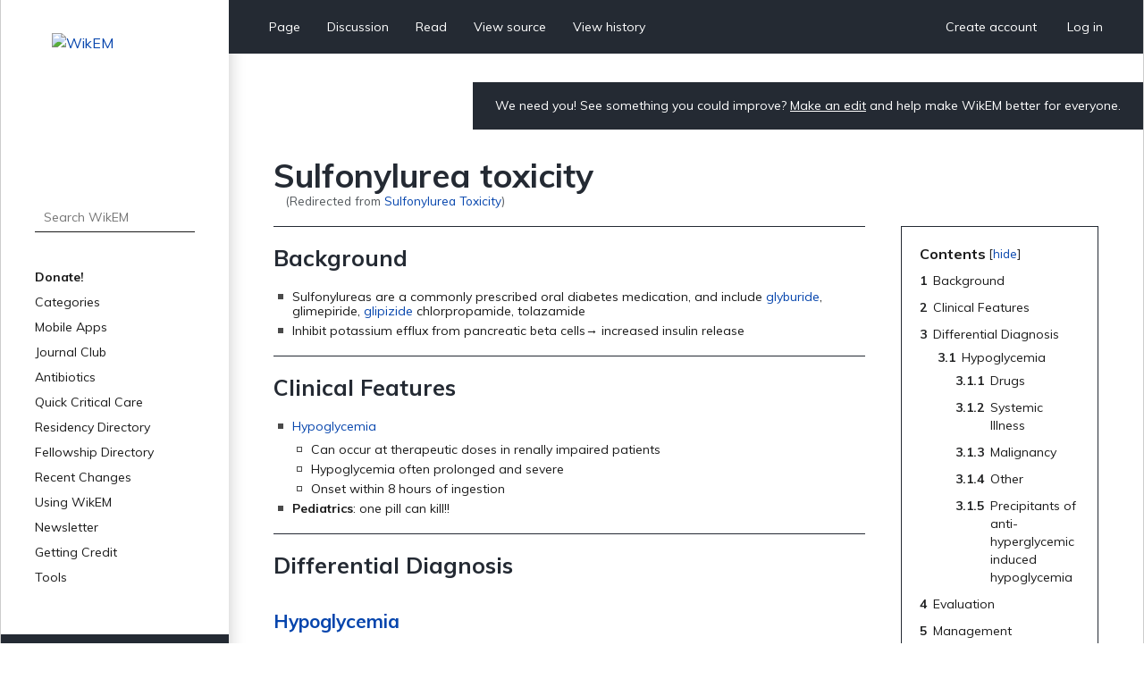

--- FILE ---
content_type: text/html; charset=UTF-8
request_url: https://www.wikem.org/wiki/Sulfonylurea_Toxicity
body_size: 7736
content:
<!DOCTYPE html>
<html class="client-nojs" lang="en" dir="ltr">
<head>
<meta charset="UTF-8"/>
<title>Sulfonylurea toxicity - WikEM</title>
<script>document.documentElement.className="client-js";RLCONF={"wgBreakFrames":false,"wgSeparatorTransformTable":["",""],"wgDigitTransformTable":["",""],"wgDefaultDateFormat":"dmy","wgMonthNames":["","January","February","March","April","May","June","July","August","September","October","November","December"],"wgRequestId":"aXR2SUOfGRACyXnjWvmWzQAAAAg","wgCSPNonce":false,"wgCanonicalNamespace":"","wgCanonicalSpecialPageName":false,"wgNamespaceNumber":0,"wgPageName":"Sulfonylurea_toxicity","wgTitle":"Sulfonylurea toxicity","wgCurRevisionId":225867,"wgRevisionId":225867,"wgArticleId":495,"wgIsArticle":true,"wgIsRedirect":false,"wgAction":"view","wgUserName":null,"wgUserGroups":["*"],"wgCategories":["Toxicology","Endocrinology"],"wgPageContentLanguage":"en","wgPageContentModel":"wikitext","wgRelevantPageName":"Sulfonylurea_toxicity","wgRelevantArticleId":495,"wgIsProbablyEditable":false,"wgRelevantPageIsProbablyEditable":false,"wgRestrictionEdit":[],"wgRestrictionMove":[],"wgRedirectedFrom":
"Sulfonylurea_Toxicity","wgULSAcceptLanguageList":[],"wgULSCurrentAutonym":"English","wgInternalRedirectTargetUrl":"/wiki/Sulfonylurea_toxicity","wgULSPosition":"personal","wgULSisCompactLinksEnabled":true};RLSTATE={"site.styles":"ready","user.styles":"ready","user":"ready","user.options":"loading","ext.cite.styles":"ready","skins.wikem":"ready","ext.smw.style":"ready","ext.smw.tooltip.styles":"ready","ext.uls.pt":"ready"};RLPAGEMODULES=["mediawiki.action.view.redirect","ext.smw.style","ext.smw.tooltips","ext.cite.ux-enhancements","smw.entityexaminer","site","mediawiki.page.ready","mediawiki.toc","skins.wikem.js","ext.organicdesign","ext.gadget.ReferenceTooltips","ext.uls.compactlinks","ext.uls.interface","ext.moderation.notify","ext.moderation.notify.desktop"];</script>
<script>(RLQ=window.RLQ||[]).push(function(){mw.loader.implement("user.options@1i9g4",function($,jQuery,require,module){mw.user.tokens.set({"patrolToken":"+\\","watchToken":"+\\","csrfToken":"+\\"});});});</script>
<link rel="stylesheet" href="/w/load.php?lang=en&amp;modules=ext.cite.styles%7Cext.uls.pt%7Cskins.wikem&amp;only=styles&amp;skin=wikem"/>
<link rel="stylesheet" href="/w/load.php?lang=en&amp;modules=ext.smw.style%7Cext.smw.tooltip.styles&amp;only=styles&amp;skin=wikem"/>
<script async="" src="/w/load.php?lang=en&amp;modules=startup&amp;only=scripts&amp;raw=1&amp;skin=wikem"></script>
<style>#mw-indicator-mw-helplink {display:none;}</style>
<meta name="ResourceLoaderDynamicStyles" content=""/>
<link rel="stylesheet" href="/w/load.php?lang=en&amp;modules=site.styles&amp;only=styles&amp;skin=wikem"/>
<meta name="generator" content="MediaWiki 1.38.2"/>
<meta name="format-detection" content="telephone=no"/>
<meta name="viewport" content="width=device-width, initial-scale=1.0, user-scalable=yes, minimum-scale=0.25, maximum-scale=5.0"/>
<link rel="stylesheet" href="//fonts.googleapis.com/css?family=Muli:400,700,900"/>
<link rel="alternate" type="application/rdf+xml" title="Sulfonylurea toxicity" href="/w/index.php?title=Special:ExportRDF/Sulfonylurea_toxicity&amp;xmlmime=rdf"/>
<link rel="apple-touch-icon" href="/w/apple-touch-icon.png"/>
<link rel="shortcut icon" href="/w/favicon.ico"/>
<link rel="search" type="application/opensearchdescription+xml" href="/w/opensearch_desc.php" title="WikEM (en)"/>
<link rel="EditURI" type="application/rsd+xml" href="//wikem.org/w/api.php?action=rsd"/>
<link rel="canonical" href="https://www.wikem.org/wiki/Sulfonylurea_toxicity"/>
<meta name="apple-itunes-app" content="app-id=6447954935"><style type="text/css"> 
#editform .limitreport { display: none; }
.ui-widget-content { width: 346px; }
</style>
<script async src="https://www.googletagmanager.com/gtag/js?id=G-TWP0GSBTFJ"></script>
<script>
  window.dataLayer = window.dataLayer || [];
  function gtag(){dataLayer.push(arguments);}
  gtag('js', new Date());
  gtag('config', 'G-TWP0GSBTFJ');
</script>
</head>
<body class="mediawiki ltr sitedir-ltr mw-hide-empty-elt ns-0 ns-subject page-Sulfonylurea_toxicity rootpage-Sulfonylurea_toxicity skin-wikem action-view skin--responsive"><div id="wkm-wrapper">
    <div id="wkm-sidebar">
        <a href="#" class="mmenu-close"></a>
        <a href="/wiki/Main_Page" class="wkm-logo">
            <img src="/w/skins/Wikem/img/logo.jpg" alt="WikEM">
        </a>
        <div class="wkm-search">
                <form action="/w/index.php" role="search" class="mw-portlet" id="searchInput">
                    <input type="hidden" name="title" value="Special:Search">
                    <input type="search" name="search" placeholder="Search WikEM" aria-label="Search WikEM" autocapitalize="sentences" title="Search WikEM [f]" accesskey="f" id="searchInput"/>
                    <input type="submit" name="go" value="Go" title="Go to a page with this exact name if it exists" class="searchButton" id="searchButton"/>
                </form>
        </div>
        <div class="wkm-menu">
            <ul>
                <li id="n-Donate!" class="mw-list-item"><a href="/wiki/Donate">Donate!</a></li><li id="n-Categories" class="mw-list-item"><a href="/wiki/Portal:Categories">Categories</a></li><li id="n-Mobile-Apps" class="mw-list-item"><a href="/wiki/WikEM:Mobile_Apps">Mobile Apps</a></li><li id="n-Journal-Club" class="mw-list-item"><a href="/wiki/WikEM:Journal_Club_Articles">Journal Club</a></li><li id="n-Antibiotics" class="mw-list-item"><a href="/wiki/Antibiotics_by_diagnosis">Antibiotics</a></li><li id="n-Quick-Critical-Care" class="mw-list-item"><a href="/wiki/Critical_care_quick_reference">Quick Critical Care</a></li><li id="n-Residency-Directory" class="mw-list-item"><a href="/wiki/Emergency_medicine_residency_programs">Residency Directory</a></li><li id="n-Fellowship-Directory" class="mw-list-item"><a href="/wiki/Fellowships">Fellowship Directory</a></li><li id="n-Recent-Changes" class="mw-list-item"><a href="/wiki/Special:RecentChanges">Recent Changes</a></li>
                <li>
    <a herf="#" class="sub">Using WikEM</a>
    <ul >
        <li id="n-About-WikEM" class="mw-list-item"><a href="/wiki/WikEM:About">About WikEM</a></li><li id="n-Getting-Started" class="mw-list-item"><a href="/wiki/Getting_started">Getting Started</a></li><li id="n-Creating-&amp;-Editing" class="mw-list-item"><a href="/wiki/Updating_and_Creating_Notes_on_WikEM">Creating &amp; Editing</a></li><li id="n-Needed-Pages" class="mw-list-item"><a href="/wiki/Needed_pages">Needed Pages</a></li>
    </ul>
    
</li><li>
    <a herf="#" class="sub">Newsletter</a>
    <ul >
        <li id="n-Subscribe" class="mw-list-item"><a href="https://wikem.sendybay.com/subscription?f=DJt3uhcwQsevn8bqzCnuT4gKmgbQ9JZ6bDkoztkRnwS3I4FG1IQBGG4OMor4WJFYnkWwAYV3dGpTb3N0B892Nq1g" rel="nofollow">Subscribe</a></li>
    </ul>
    
</li><li>
    <a herf="#" class="sub">Getting Credit</a>
    <ul >
        <li id="n-Editorial-Levels" class="mw-list-item"><a href="/wiki/WikEM_editorial_levels">Editorial Levels</a></li><li id="n-Contribution-Score" class="mw-list-item"><a href="/wiki/Special:ContributionScores">Contribution Score</a></li><li id="n-Elective-Guide" class="mw-list-item"><a href="/wiki/WikEM_Elective_Guidelines">Elective Guide</a></li><li id="n-Citing-WikEM" class="mw-list-item"><a href="/wiki/Citing_WikEM">Citing WikEM</a></li>
    </ul>
    
</li><li>
    <a herf="#" class="sub">Tools</a>
    <ul >
        <li id="t-whatlinkshere" class="mw-list-item"><a href="/wiki/Special:WhatLinksHere/Sulfonylurea_toxicity" title="A list of all wiki pages that link here [j]" accesskey="j">What links here</a></li><li id="t-recentchangeslinked" class="mw-list-item"><a href="/wiki/Special:RecentChangesLinked/Sulfonylurea_toxicity" rel="nofollow" title="Recent changes in pages linked from this page [k]" accesskey="k">Related changes</a></li><li id="t-specialpages" class="mw-list-item"><a href="/wiki/Special:SpecialPages" title="A list of all special pages [q]" accesskey="q">Special pages</a></li><li id="t-print" class="mw-list-item"><a href="javascript:print();" rel="alternate" title="Printable version of this page [p]" accesskey="p">Printable version</a></li><li id="t-permalink" class="mw-list-item"><a href="/w/index.php?title=Sulfonylurea_toxicity&amp;oldid=225867" title="Permanent link to this revision of the page">Permanent link</a></li><li id="t-info" class="mw-list-item"><a href="/w/index.php?title=Sulfonylurea_toxicity&amp;action=info" title="More information about this page">Page information</a></li><li id="t-smwbrowselink" class="mw-list-item"><a href="/wiki/Special:Browse/:Sulfonylurea-5Ftoxicity" rel="search">Browse properties</a></li>
    </ul>
    
</li>
                
            </ul>
        </div>
        <div class="wkm-sponsor">
            <a href="//emedharbor.edu" target="_blank">
                <img src="/w/skins/Wikem/img/harbor-ucla-logo.jpg" alt="Harbor-UCLA">
                <span>Foundational<br>Sponsor</span>
            </a>
            <div class="clearfix"></div>
        </div>
    </div>
    <div id="wkm-content" >
    <div class="wkm-tmenu-wrap">
            <ul class="wkm-tmenu fl">
                <li class="more-menu"><a href="#" class="nolink">More</a></li>
                    <li id="ca-nstab-main" class="selected mw-list-item"><a href="/wiki/Sulfonylurea_toxicity" title="View the content page [c]" accesskey="c">Page</a></li><li id="ca-talk" class="new mw-list-item"><a href="/w/index.php?title=Talk:Sulfonylurea_toxicity&amp;action=edit&amp;redlink=1" rel="discussion" title="Discussion about the content page (page does not exist) [t]" accesskey="t">Discussion</a></li>
                    
                    <li id="ca-view" class="selected mw-list-item"><a href="/wiki/Sulfonylurea_toxicity">Read</a></li><li id="ca-viewsource" class="mw-list-item"><a href="/w/index.php?title=Sulfonylurea_toxicity&amp;action=edit" title="This page is protected.&#10;You can view its source [e]" accesskey="e">View source</a></li><li id="ca-history" class="mw-list-item"><a href="/w/index.php?title=Sulfonylurea_toxicity&amp;action=history" title="Past revisions of this page [h]" accesskey="h">View history</a></li>
            </ul>
            <ul class="wkm-tmenu fr">
                <li class="actions-menu">
                    <a href="/wiki/Special:CreateAccount">Create account</a>
                </li>
                <li class="actions-menu">
                    <a href="/wiki/Special:UserLogin">Log in</a>
                </li>
            </ul>
        <div class="clearfix"></div>
    </div>
    <div class="wkm-tmenu-mobile">
        <a href="#" class="mmenu-show"></a>
        <a href="/wiki/Main_Page" class="logo"><img src="/w/skins/Wikem/img/logo-mobile.png" alt="WikEM"></a>
        <a href="#" class="user-menu"></a>
    </div>
    <div class="wkm-note">
        <div id="localNotice"><div class="sitenotice" lang="en" dir="ltr"><p>We need you! See something you could improve? <a href="/wiki/Getting_started" title="Getting started">Make an edit</a> and help make WikEM better for everyone.
</p></div></div>
    </div>
    <div class="clearfix"></div>
    <div id="content" class="mw-body" role="main">
        <a id="top"></a>
        
        <div class="mw-indicators mw-body-content">
                <div id="mw-indicator-smw-entity-examiner" class="mw-indicator"><div class="smw-entity-examiner smw-indicator-vertical-bar-loader" data-subject="Sulfonylurea_toxicity#0##" data-dir="ltr" data-uselang="" title="Running an examiner in the background"></div></div>
        </div>
        <h1 id="firstHeading" class="firstHeading">Sulfonylurea toxicity</h1>
        <div id="contentSub"><span class="mw-redirectedfrom">(Redirected from <a href="/w/index.php?title=Sulfonylurea_Toxicity&amp;redirect=no" class="mw-redirect" title="Sulfonylurea Toxicity">Sulfonylurea Toxicity</a>)</span></div>
        <div id="contentSub2"></div>

        <div id="bodyContent" class="mw-body-content">
            <div id="mw-content-text" lang="en" dir="ltr" class="mw-content-ltr">
                <div id="mw-content-text" class="mw-body-content mw-content-ltr" lang="en" dir="ltr"><div class="mw-parser-output"><div id="toc" class="toc" role="navigation" aria-labelledby="mw-toc-heading"><input type="checkbox" role="button" id="toctogglecheckbox" class="toctogglecheckbox" style="display:none" /><div class="toctitle" lang="en" dir="ltr"><h2 id="mw-toc-heading">Contents</h2><span class="toctogglespan"><label class="toctogglelabel" for="toctogglecheckbox"></label></span></div>
<ul>
<li class="toclevel-1 tocsection-1"><a href="#Background"><span class="tocnumber">1</span> <span class="toctext">Background</span></a></li>
<li class="toclevel-1 tocsection-2"><a href="#Clinical_Features"><span class="tocnumber">2</span> <span class="toctext">Clinical Features</span></a></li>
<li class="toclevel-1 tocsection-3"><a href="#Differential_Diagnosis"><span class="tocnumber">3</span> <span class="toctext">Differential Diagnosis</span></a>
<ul>
<li class="toclevel-2"><a href="#Hypoglycemia"><span class="tocnumber">3.1</span> <span class="toctext">Hypoglycemia</span></a>
<ul>
<li class="toclevel-3"><a href="#Drugs"><span class="tocnumber">3.1.1</span> <span class="toctext">Drugs</span></a></li>
<li class="toclevel-3"><a href="#Systemic_Illness"><span class="tocnumber">3.1.2</span> <span class="toctext">Systemic Illness</span></a></li>
<li class="toclevel-3"><a href="#Malignancy"><span class="tocnumber">3.1.3</span> <span class="toctext">Malignancy</span></a></li>
<li class="toclevel-3"><a href="#Other"><span class="tocnumber">3.1.4</span> <span class="toctext">Other</span></a></li>
<li class="toclevel-3"><a href="#Precipitants_of_anti-hyperglycemic_induced_hypoglycemia"><span class="tocnumber">3.1.5</span> <span class="toctext">Precipitants of anti-hyperglycemic induced hypoglycemia</span></a></li>
</ul>
</li>
</ul>
</li>
<li class="toclevel-1 tocsection-4"><a href="#Evaluation"><span class="tocnumber">4</span> <span class="toctext">Evaluation</span></a></li>
<li class="toclevel-1 tocsection-5"><a href="#Management"><span class="tocnumber">5</span> <span class="toctext">Management</span></a>
<ul>
<li class="toclevel-2"><a href="#Hypoglycemia_from_Sulfonylureas[1][2]"><span class="tocnumber">5.1</span> <span class="toctext">Hypoglycemia from Sulfonylureas<sup>&#91;1&#93;</sup><sup>&#91;2&#93;</sup></span></a>
<ul>
<li class="toclevel-3"><a href="#Activated_charcoal[3]"><span class="tocnumber">5.1.1</span> <span class="toctext">Activated charcoal<sup>&#91;3&#93;</sup></span></a></li>
<li class="toclevel-3"><a href="#Glucose_Treatment"><span class="tocnumber">5.1.2</span> <span class="toctext">Glucose Treatment</span></a></li>
<li class="toclevel-3"><a href="#Octreotide[4]"><span class="tocnumber">5.1.3</span> <span class="toctext">Octreotide<sup>&#91;4&#93;</sup></span></a></li>
<li class="toclevel-3"><a href="#Special_Considerations"><span class="tocnumber">5.1.4</span> <span class="toctext">Special Considerations</span></a></li>
</ul>
</li>
</ul>
</li>
<li class="toclevel-1 tocsection-6"><a href="#Disposition"><span class="tocnumber">6</span> <span class="toctext">Disposition</span></a></li>
<li class="toclevel-1 tocsection-7"><a href="#See_Also"><span class="tocnumber">7</span> <span class="toctext">See Also</span></a></li>
<li class="toclevel-1 tocsection-8"><a href="#External_Links"><span class="tocnumber">8</span> <span class="toctext">External Links</span></a></li>
<li class="toclevel-1 tocsection-9"><a href="#References"><span class="tocnumber">9</span> <span class="toctext">References</span></a></li>
</ul>
</div>

<h2><span class="mw-headline" id="Background">Background</span></h2>
<ul><li>Sulfonylureas are a commonly prescribed oral diabetes medication, and include <a href="/wiki/Glyburide" title="Glyburide">glyburide</a>, glimepiride, <a href="/wiki/Glipizide" title="Glipizide">glipizide</a> chlorpropamide, tolazamide</li>
<li>Inhibit potassium efflux from pancreatic beta cells→ increased insulin release</li></ul>
<h2><span class="mw-headline" id="Clinical_Features">Clinical Features</span></h2>
<ul><li><a href="/wiki/Hypoglycemia" title="Hypoglycemia">Hypoglycemia</a>
<ul><li>Can occur at therapeutic doses in renally impaired patients</li>
<li>Hypoglycemia often prolonged and severe</li>
<li>Onset within 8 hours of ingestion</li></ul></li>
<li><b>Pediatrics</b>: one pill can kill!!</li></ul>
<h2><span class="mw-headline" id="Differential_Diagnosis">Differential Diagnosis</span></h2>
<div class="thumb tright"><div class="thumbinner" style="width:302px;"><a href="/wiki/File:Hypoglycemia_Differential_Diagnosis.png" class="image"><img alt="" src="https://s3.ap-southeast-2.amazonaws.com/wikem.cf.bucket/images/thumb/Hypoglycemia_Differential_Diagnosis.png/300px-Hypoglycemia_Differential_Diagnosis.png" decoding="async" width="300" height="207" class="thumbimage" srcset="https://s3.ap-southeast-2.amazonaws.com/wikem.cf.bucket/images/thumb/Hypoglycemia_Differential_Diagnosis.png/450px-Hypoglycemia_Differential_Diagnosis.png 1.5x, https://s3.ap-southeast-2.amazonaws.com/wikem.cf.bucket/images/thumb/Hypoglycemia_Differential_Diagnosis.png/600px-Hypoglycemia_Differential_Diagnosis.png 2x" /></a>  <div class="thumbcaption"><div class="magnify"><a href="/wiki/File:Hypoglycemia_Differential_Diagnosis.png" class="internal" title="Enlarge"></a></div>Differential diagnosis of hypoglycemia</div></div></div>
<h3><span class="mw-headline" id="Hypoglycemia"><a href="/wiki/Hypoglycemia" title="Hypoglycemia">Hypoglycemia</a></span></h3>
<h4><span class="mw-headline" id="Drugs">Drugs</span></h4>
<ul><li>Anti-hyperglycemic
<ul><li><a href="/wiki/Insulin" title="Insulin">Insulin</a></li>
<li>Oral secretagogue
<ul><li><a class="mw-selflink selflink">Sulfonylurea toxicity</a></li></ul></li></ul></li>
<li>Other
<ul><li><a href="/wiki/EtOH" class="mw-redirect" title="EtOH">EtOH</a></li>
<li><a href="/wiki/B-blocker" class="mw-redirect" title="B-blocker">B-blocker</a></li>
<li><a href="/wiki/ACE_inhibitor" title="ACE inhibitor">ACEI</a></li>
<li><a href="/wiki/Acetaminophen_Overdose" class="mw-redirect" title="Acetaminophen Overdose">Acetaminophen (OD)</a></li></ul></li></ul>
<h4><span class="mw-headline" id="Systemic_Illness">Systemic Illness</span></h4>
<ul><li>Critical Illness
<ul><li><a href="/wiki/Sepsis" class="mw-redirect" title="Sepsis">Sepsis</a></li>
<li><a href="/wiki/MI" class="mw-redirect" title="MI">MI</a></li></ul></li>
<li>Organ Failure
<ul><li><a href="/wiki/Hepatic_failure" class="mw-redirect" title="Hepatic failure">Hepatic failure</a></li>
<li><a href="/wiki/Renal_failure" class="mw-redirect" title="Renal failure">Renal failure</a></li></ul></li>
<li>Endocrinopathy
<ul><li><a href="/wiki/Adrenal_insufficiency" class="mw-redirect" title="Adrenal insufficiency">Adrenal insufficiency</a></li></ul></li>
<li><a href="/wiki/Seizure" title="Seizure">Seizure</a></li>
<li><a href="/wiki/Inborn_errors_of_metabolism" title="Inborn errors of metabolism">Inborn errors of metabolism</a></li></ul>
<h4><span class="mw-headline" id="Malignancy">Malignancy</span></h4>
<ul><li>Insulinoma</li>
<li>Non-islet cell</li>
<li>Insulin/receptor autoantibodies</li>
<li>High tumor burden</li></ul>
<h4><span class="mw-headline" id="Other">Other</span></h4>
<ul><li>Artifactual
<ul><li>Specimen collection</li>
<li>Consumption
<ul><li><a href="/wiki/Leukemia" title="Leukemia">Leukemia</a></li>
<li>Erythrocytosis</li>
<li><a href="/wiki/Hemolytic_anemia" title="Hemolytic anemia">Hemolytic disease</a></li></ul></li></ul></li>
<li>Post-surgical
<ul><li><a href="/wiki/Gastric_bypass_surgery" class="mw-redirect" title="Gastric bypass surgery">Gastric bypass</a></li>
<li>Gastrectomy</li>
<li>Pyloroplasty</li></ul></li>
<li>Starvation
<ul><li><a href="/wiki/Anorexia_nervosa" title="Anorexia nervosa">Anorexia nervosa</a></li></ul></li></ul>
<h4><span class="mw-headline" id="Precipitants_of_anti-hyperglycemic_induced_hypoglycemia">Precipitants of anti-hyperglycemic induced hypoglycemia</span></h4>
<ul><li>Decreased glucose
<ul><li>Missed meal</li>
<li>Consumption (exercise, illness)</li></ul></li>
<li>Increased drug
<ul><li>Error (patient, provider)</li>
<li>Intentional overdose</li>
<li>Increased availability
<ul><li><a href="/wiki/Hepatic_failure" class="mw-redirect" title="Hepatic failure">Hepatic failure</a></li>
<li><a href="/wiki/Renal_failure" class="mw-redirect" title="Renal failure">Renal failure</a></li>
<li>Drug interaction</li></ul></li></ul></li></ul>
<h2><span class="mw-headline" id="Evaluation">Evaluation</span></h2>
<ul><li><a href="/wiki/Hypoglycemia" title="Hypoglycemia">Hypoglycemia</a> + known or suspected ingestion</li>
<li>BMP, creatinine, decrease in renal clearance may have led to toxicity</li>
<li>Serial POC glucose measurements</li>
<li>Routine ingestion labs if suspect intentional OD
<ul><li><a href="/wiki/Acetaminophen" title="Acetaminophen">Acetaminophen</a> and <a href="/wiki/Salicylate" class="mw-redirect" title="Salicylate">salicylate</a> levels</li>
<li><a href="/wiki/ECG" class="mw-redirect" title="ECG">ECG</a>, look for QRS widening and QTc prolongation</li></ul></li></ul>
<h2><span class="mw-headline" id="Management">Management</span></h2>
<h3><span id="Hypoglycemia_from_Sulfonylureas.5B1.5D.5B2.5D"></span><span class="mw-headline" id="Hypoglycemia_from_Sulfonylureas[1][2]"><a href="/wiki/Hypoglycemia" title="Hypoglycemia">Hypoglycemia</a> from <a class="mw-selflink selflink">Sulfonylureas</a><sup id="cite_ref-1" class="reference"><a href="#cite_note-1">&#91;1&#93;</a></sup><sup id="cite_ref-2" class="reference"><a href="#cite_note-2">&#91;2&#93;</a></sup></span></h3>
<h4><span id="Activated_charcoal.5B3.5D"></span><span class="mw-headline" id="Activated_charcoal[3]"><a href="/wiki/Activated_charcoal" title="Activated charcoal">Activated charcoal</a><sup id="cite_ref-3" class="reference"><a href="#cite_note-3">&#91;3&#93;</a></sup></span></h4>
<ul><li>Administer activated charcoal, preferably within 1 hr of ingestion</li>
<li>Multiple doses may be beneficial, especially for glipizide</li></ul>
<h4><span class="mw-headline" id="Glucose_Treatment">Glucose Treatment</span></h4>
<ul><li>Initial therapy regardless of known cause</li></ul>
<dl><dt>Adults</dt>
<dd></dd></dl>
<ul><li>50mL <a href="/wiki/D50W" title="D50W">D50W</a> bolus</li>
<li>Start a D10 1/2NS drip  (100mL/hr)</li></ul>
<dl><dt>Children</dt>
<dd></dd></dl>
<ul><li>1mL/kg of D50W OR</li>
<li>2mL/kg D25W OR 5-10mL/kg D10W</li>
<li>Neonate: 5-10 mL/kg D10W</li></ul>
<h4><span id="Octreotide.5B4.5D"></span><span class="mw-headline" id="Octreotide[4]"><a href="/wiki/Octreotide" title="Octreotide">Octreotide</a><sup id="cite_ref-4" class="reference"><a href="#cite_note-4">&#91;4&#93;</a></sup></span></h4>
<ul><li>Theoretical benefit to reduce risk of recurrent hypoglycemia</li>
<li>Hyperpolarization of the beta cell results in inhibition of Ca influx and prevents insulin release</li>
<li>50-100 mcg subcutaneous in adults with repeat dosing Q6hrs</li>
<li>2 mcg/kg (max 150mcg) subcutaneously Q6hrs should be used in children</li>
<li>Continuous infusion of 50-125 mcg/hr is an alternative in adults</li>
<li>Administer octreotide for 24 hours, then after discontinuing, monitor for hypoglycemia for another 24 hours</li></ul>
<h4><span class="mw-headline" id="Special_Considerations">Special Considerations</span></h4>
<ul><li><a href="/wiki/Glucagon" title="Glucagon">Glucagon</a> 5mg IM may be used as temporizing measure, e.g. while obtaining IV access
<ul><li>Dependent on glycogen stores which may be depleted in prolonged hypoglycemia</li>
<li>Also short duration of action</li>
<li>Caution in using <a href="/wiki/Glucagon" title="Glucagon">glucagon</a> drip
<ul><li><a href="/wiki/Glucagon" title="Glucagon">Glucagon</a> also has an insulin-releasing effect</li>
<li>May subsequently cause initial paradoxical hypoglycemia</li></ul></li></ul></li></ul>
<h2><span class="mw-headline" id="Disposition">Disposition</span></h2>
<ul><li>Admit</li>
<li>Because of prolonged effect, not appropriate to discharge from ED even with normal glucose and patient tolerating PO, as hypoglycaemia may recur over 24h or more</li></ul>
<h2><span class="mw-headline" id="See_Also">See Also</span></h2>
<ul><li><a href="/wiki/Hypoglycemia" title="Hypoglycemia">Hypoglycemia</a></li>
<li><a href="/wiki/Diabetes_medications" title="Diabetes medications">Diabetes medications</a></li></ul>
<h2><span class="mw-headline" id="External_Links">External Links</span></h2>
<h2><span class="mw-headline" id="References">References</span></h2>
<div class="mw-references-wrap"><ol class="references">
<li id="cite_note-1"><span class="mw-cite-backlink"><a href="#cite_ref-1">↑</a></span> <span class="reference-text">Rowden AK, Fasano CJ. Emergency management of oral hypoglycemic drug toxicity. Emerg Med
Clin N Am 2007; 25:347-356</span>
</li>
<li id="cite_note-2"><span class="mw-cite-backlink"><a href="#cite_ref-2">↑</a></span> <span class="reference-text">Howland MA. Antidotes in Depth: Octreotide. In: Flomenbaum NE, Goldfrank LR, Hoffman RS et al,
eds: Goldfrank’s Toxicologic Emergencies. New York NY, 2006;770-773</span>
</li>
<li id="cite_note-3"><span class="mw-cite-backlink"><a href="#cite_ref-3">↑</a></span> <span class="reference-text">Tran D et al. Oral Hypoglycemic Agent Toxicity Treatment &amp; Management. Jul 14, 2015. <a rel="nofollow" class="external free" href="http://emedicine.medscape.com/article/1010629-treatment#showall">http://emedicine.medscape.com/article/1010629-treatment#showall</a>.</span>
</li>
<li id="cite_note-4"><span class="mw-cite-backlink"><a href="#cite_ref-4">↑</a></span> <span class="reference-text">Fasano CJ et al. Comparison of Octreotide and standard therapy versus standard therapy alone for the treatment of sulfonylurea-induced hypoglycemia. Ann Emerg Med 2008; 51:400-406</span>
</li>
</ol></div>
<!-- 
NewPP limit report
Complications: []
[SMW] In‐text annotation parser time: 0 seconds
-->
</div>
<div class="printfooter">Retrieved from "<a dir="ltr" href="https://www.wikem.org/w/index.php?title=Sulfonylurea_toxicity&amp;oldid=225867">https://www.wikem.org/w/index.php?title=Sulfonylurea_toxicity&amp;oldid=225867</a>"</div></div>
                <div id="catlinks" class="catlinks" data-mw="interface"><div id="mw-normal-catlinks" class="mw-normal-catlinks"><a href="/wiki/Special:Categories" title="Special:Categories">Categories</a>: <ul><li><a href="/wiki/Category:Toxicology" title="Category:Toxicology">Toxicology</a></li><li><a href="/wiki/Category:Endocrinology" title="Category:Endocrinology">Endocrinology</a></li></ul></div></div>
                <div id='mw-data-after-content'>
	<div id="authors"><span>Authors</span>:<ul><li><a href="/wiki/User:ClaireLewis" class="mw-userlink" title="User:ClaireLewis"><bdi>Claire</bdi></a></li><li><a href="/wiki/User:Jswartz" class="mw-userlink" title="User:Jswartz"><bdi>Jordan Swartz</bdi></a></li><li><a href="/wiki/User:Lisayee25" class="mw-userlink" title="User:Lisayee25"><bdi>Lisa Yee</bdi></a></li><li><a href="/wiki/User:Ostermayer" class="mw-userlink" title="User:Ostermayer"><bdi>Daniel Ostermayer</bdi></a></li><li><a href="/wiki/User:Rossdonaldson1" class="mw-userlink" title="User:Rossdonaldson1"><bdi>Ross Donaldson</bdi></a></li><li><a href="/wiki/User:SLuckettG" class="mw-userlink" title="User:SLuckettG"><bdi>S. Luckett-Gatopoulos</bdi></a></li><li><a href="/wiki/User:Neil.m.young" class="mw-userlink" title="User:Neil.m.young"><bdi>Neil Young</bdi></a></li><li><a href="/wiki/User:Mholtz" class="mw-userlink" title="User:Mholtz"><bdi>Michael Holtz</bdi></a></li><li><a href="/wiki/User:Kxl328" class="mw-userlink" title="User:Kxl328"><bdi>Kevin Lu</bdi></a></li></ul></div>
</div>

            </div>
        </div>
    </div>
    <div class="clearfix"></div>
    <div id="wkm-footer">
                <ul>
                    <li><a href="/wiki/WikEM:Privacy_policy" title="WikEM:Privacy policy">Privacy policy</a></li>
                    <li><a href="/wiki/WikEM:About" title="WikEM:About">About WikEM</a></li>
                    <li><a href="/wiki/WikEM:General_disclaimer" title="WikEM:General disclaimer">Disclaimers</a></li>
                </ul>
                    <span>This page was last edited 22:34, 25 August 2019 by <a href="/wiki/User:ClaireLewis" class="mw-userlink" title="User:ClaireLewis"><bdi>Claire</bdi></a>.</span>
        <a href="https://www.paypal.com/cgi-bin/webscr?cmd=_s-xclick&hosted_button_id=YE2QYMKQTYSUY" class="btn-donate" target="_blank">Donate</a>
    </div>
</div>
<div class="clearfix"></div>
</div><script>(RLQ=window.RLQ||[]).push(function(){mw.log.warn("This page is using the deprecated ResourceLoader module \"skins.wikem\".\n[1.37] The use of the `content` feature with ResourceLoaderSkinModule is deprecated. Use `content-media` instead. More information can be found at [[mw:Manual:ResourceLoaderSkinModule]]. ");mw.config.set({"wgPageParseReport":{"smw":{"limitreport-intext-parsertime":0}}});});</script>
<!-- No web analytics configured. -->

<script>(RLQ=window.RLQ||[]).push(function(){mw.config.set({"wgBackendResponseTime":1658});});</script>
</body>
</html>